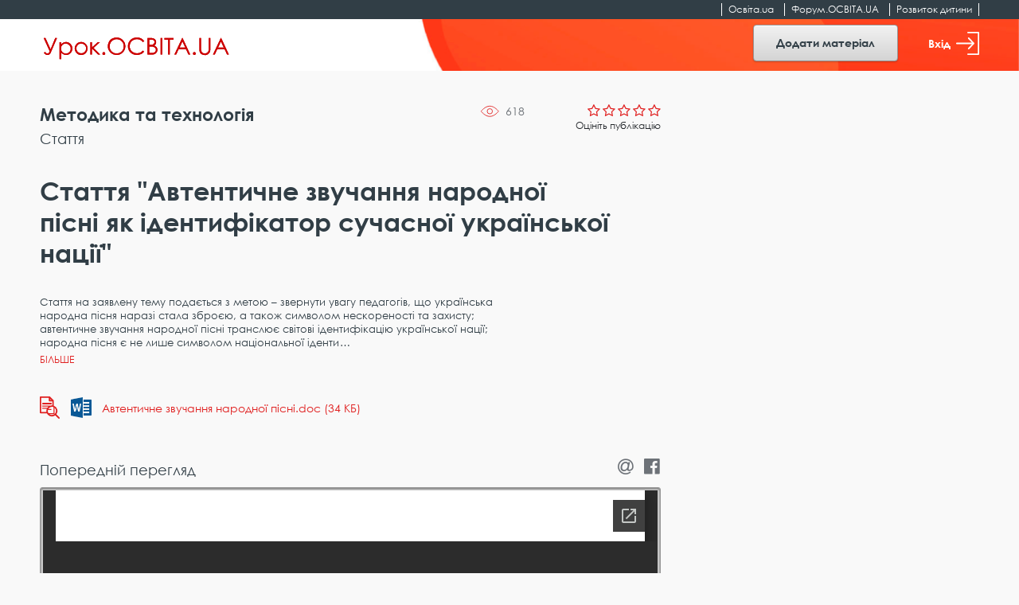

--- FILE ---
content_type: text/html; charset=UTF-8
request_url: https://urok.osvita.ua/materials/edu_technology/avtenticne-zvucanna-narodnoi-pisni-ak-identifikator-sucasnoi-ukrainskoi-nacii/
body_size: 9304
content:

<!DOCTYPE html>
<html class="no-js" lang="uk-UA">
<head>

	<!-- Google Tag Manager -->
	<script>(function(w,d,s,l,i){w[l]=w[l]||[];w[l].push({'gtm.start':
	new Date().getTime(),event:'gtm.js'});var f=d.getElementsByTagName(s)[0],
	j=d.createElement(s),dl=l!='dataLayer'?'&l='+l:'';j.async=true;j.src=
	'https://www.googletagmanager.com/gtm.js?id='+i+dl;f.parentNode.insertBefore(j,f);
	})(window,document,'script','dataLayer','GTM-NMRDRZ2');</script>
	<!-- End Google Tag Manager -->

 
    <meta charset="UTF-8"/>
    <meta name="viewport" content="width=device-width, initial-scale=1, shrink-to-fit=no">
    <title>Стаття &quot;Автентичне звучання народної пісні як ідентифікатор сучасної української нації&quot; 
 - Урок.OСВІТА.UA</title>
    <meta property="og:image" content="https://urok.osvita.ua//storage/web/source/1546/materials/material_soc_net_105695.jpg">
<meta property="og:image:width" content="540">
<meta property="og:image:height" content="282">
<meta name="description" content="">
<meta name="keywords" content="Стаття, &quot;Автентичне, звучання, народної, пісні, як, ідентифікатор, сучасної, української, нації&quot;, 
">
<meta property="og:url" content="https://urok.osvita.ua/materials/edu_technology/avtenticne-zvucanna-narodnoi-pisni-ak-identifikator-sucasnoi-ukrainskoi-nacii/">
<meta property="og:site_name" content="Урок.OСВІТА.UA">
<meta property="og:locale" content="uk_UA">
<meta property="og:type" content="website">
<link href="/assets/2927e51f/css/vendor.css?v=1638961080" rel="stylesheet">
<link href="/assets/2927e51f/css/main.css?v=1638961078" rel="stylesheet">
<link href="/assets/2927e51f/css/lightslider.min.css?v=1638961071" rel="stylesheet">
<script src="/assets/2927e51f/js/modernizr.js?v=1638961098"></script>
<script src="/assets/2927e51f/js/vendor.js?v=1638961099"></script>
<script src="/assets/2927e51f/js/bouncer.polyfills.min.js?v=1638961082"></script>
<script src="/assets/2927e51f/js/main.js?v=1638961098"></script>
<script src="/assets/2927e51f/js/validation.js?v=1638961099"></script>
<script src="/assets/2927e51f/js/jquery-cookie.js?v=1638961082"></script>
<script src="/assets/2927e51f/js/app.js?v=1638961081"></script>
<script src="/assets/2927e51f/js/filters.js?v=1638961082"></script>
<script src="/assets/2927e51f/js/material.js?v=1638961098"></script>    <meta name="csrf-param" content="_csrf">
<meta name="csrf-token" content="PJRfxZnTbJ9wlpoYfOSp5GqkMYyi1NNSKEIWfWto4HR00g6s3rcdzSDEyVUz1fCLHu1u-eWuhCJwJnAWGiq2JQ==">
    
	<link rel="apple-touch-icon" sizes="57x57" href="/icon_57x57_urok.png">
	<link rel="apple-touch-icon" sizes="60x60" href="/icon_60x60_urok.png">
	<link rel="apple-touch-icon" sizes="76x76" href="/icon_76x76_urok.png">
	<link rel="apple-touch-icon" sizes="120x120" href="/icon_120x120_urok.png">
	<link rel="apple-touch-icon" sizes="144x144" href="/icon_144x144_urok.png">
	<link rel="apple-touch-icon" sizes="152x152" href="/icon_152x152_urok.png">
	<link rel="apple-touch-icon" sizes="180x180" href="/icon_180x180_urok.png">
	<link rel="icon" type="image/png" href="/icon_16х16_urok.png" sizes="16x16">
	<link rel="icon" type="image/png" href="/icon_32x32_urok.png" sizes="32x32">
	<link rel="icon" type="image/png" href="/icon_96x96_urok.png" sizes="96x96">
	<link rel="icon" type="image/png" href="/icon_192x192_urok.png" sizes="192x192">

     <script data-ad-client="ca-pub-7936802855264727" async src="https://pagead2.googlesyndication.com/pagead/js/adsbygoogle.js"></script>
 
   
    <script src="https://cdn.admixer.net/scripts3/loader2.js" async
        data-inv="//inv-nets.admixer.net/" 
        data-r="single" 
        data-sender="admixer" 
        data-bundle="desktop"></script>


	<script type='text/javascript'>
	(window.globalAmlAds = window.globalAmlAds || []).push(function() {
	globalAml.defineSlot({z: '4a8efe1b-c43d-4caf-8905-d784e15b66ee', ph: 'admixer_4a8efe1bc43d4caf8905d784e15b66ee_zone_59901_sect_17702_site_13240', i: 'inv-nets', s:'202274da-9111-41bb-bea5-95a25256cfca', sender: 'admixer'});
	globalAml.defineSlot({z: 'e8e70b3a-ea34-4317-8fad-93cd8c2fa945', ph: 'admixer_e8e70b3aea3443178fad93cd8c2fa945_zone_59902_sect_17702_site_13240', i: 'inv-nets', s:'202274da-9111-41bb-bea5-95a25256cfca', sender: 'admixer'});
	globalAml.singleRequest("admixer");});
	</script>


  	<!-- Place favicon.ico in the root directory -->
<meta name="cached-content" content="05_12_2025-04_34_15">  </head>
<body class="">

	<!-- Google Tag Manager (noscript) -->
	<noscript><iframe src="https://www.googletagmanager.com/ns.html?id=GTM-NMRDRZ2"
	height="0" width="0" style="display:none;visibility:hidden"></iframe></noscript>
	<!-- End Google Tag Manager (noscript) -->

		    <!--[if IE]>
    <p class="browserupgrade">You are using an <strong>outdated</strong> browser. Please <a href="http://browsehappy.com/">upgrade your browser</a> to improve your experience.</p>
  <![endif]-->
 

  <header class="h-fixed h-fixed__need-shadow-on-scroll">
      <!--START SITE SWITCHER-->
      <nav class="site-switcher">
        <div class="container">
          <div class="row">
            <div class="col-sm-12">
              <div class="site-switcher_container">
                <ul class="site-switcher_links-list">
                  <li class="site-switcher_item">
                    <a class="site-switcher_link" href="//osvita.ua/" target="_blank" title="Перейти на сайт «Освіта.ua»">Освіта.ua</a>
                  </li>
                  <li class="site-switcher_item">
                    <a class="site-switcher_link" href="//forum.osvita.ua/" target="_blank" title="Перейти на сайт «Форум.ОСВІТА.UA»">Форум.ОСВІТА.UA</a>
                  </li>
                  <li class="site-switcher_item">
                    <a class="site-switcher_link" href="//childdevelop.com.ua/" target="_blank" title="Перейти на сайт «Розвиток дитини»">Розвиток дитини</a>
                  </li>
                </ul>
              </div>
            </div>
            <!-- / .col -->
          </div>
          <!-- / .row -->
        </div>
        <!-- / .container -->
      </nav>
      <!--END SITE SWITCHER-->

      <div class="h-fixed_overlay-panel">
        <div class="container">
          <div class="row">
            <div class="col-sm-12">
              <div class="h-fixed_overlay-panel-content">
                <div class="h-fixed_page-title">
                    <a href="/" title="Перейти на головну сторінку">
                    <img class="h-fixed_logo-img" src="/img/logo.svg" height="29" width="243" alt="">
                  </a>
                </div>

                <div class="h-fixed_buttons">

                  <div class="cc_view cc_add_material_btn" style="display: none;">
                    <a class="btn btn-secondary h-fixed__add-btn" href="/materials/add/">Додати матеріал</a>                  </div>  

                  <div class="render_view">
                                          <a href="#" class="btn btn-secondary h-fixed__add-btn" data-toggle="modal" data-target="#login-modal" title="Увійти">
                        Додати матеріал
                      </a>
                                      </div>


                  <div class="render_view">
                                      <a href="#" class="h-fixed_enter-btn" data-toggle="modal" data-target="#login-modal" title="Увійти">
                      Вхід
                      <svg class="h-fixed_enter-btn-logo" xmlns="http://www.w3.org/2000/svg"
                        xmlns:xlink="http://www.w3.org/1999/xlink" width="29" height="29">
                        <path fill-rule="evenodd" fill="rgb(255, 255, 255)"
                          d="M28.062,-0.000 L14.937,-0.000 C14.420,-0.000 14.000,0.406 14.000,0.906 C14.000,1.406 14.420,1.812 14.937,1.812 L27.125,1.812 L27.125,27.188 L14.937,27.188 C14.420,27.188 14.000,27.593 14.000,28.094 C14.000,28.594 14.420,29.000 14.937,29.000 L28.062,29.000 C28.580,29.000 29.000,28.594 29.000,28.094 L29.000,0.906 C29.000,0.406 28.580,-0.000 28.062,-0.000 Z" />
                        <path fill-rule="evenodd" fill="rgb(255, 255, 255)"
                          d="M15.084,20.385 C14.724,20.755 14.724,21.354 15.084,21.723 C15.444,22.092 16.026,22.092 16.385,21.723 L22.733,15.169 C23.087,14.804 23.091,14.195 22.733,13.831 L16.384,7.277 C16.024,6.907 15.442,6.908 15.083,7.277 C14.723,7.646 14.723,8.245 15.083,8.614 L19.868,13.553 L0.920,13.553 C0.412,13.553 -0.000,13.977 -0.000,14.499 C-0.000,15.022 0.412,15.445 0.920,15.445 L19.868,15.445 L15.084,20.385 Z" />
                      </svg>
                    </a>
                  
                                    </div>

                  <div class="cc_view cc_login" style="display: none;"> 

                  </div>



                </div>

              </div>
            </div>
            <!-- / .col -->
          </div>
          <!-- / .row -->
        </div>
        <!-- / .container -->
      </div>
    </header>
 
<div class="screen">
    <!--START CONTENT-->
    <main class="content" role="main">
         
    
    
    

        
<div class="container">
      <div class="row">

        <div class="col-lg-8">
          <div class="material">
            <div class="material_info">
              <div class="material_views" data-material-id="105695">617</div>
              <div class="material_rating-cell">

                                      
                    <div class="rating rating__rate">
                      <div class="rating_stars">
                        <span class="rating_star"></span>
                        <span class="rating_star"></span>
                        <span class="rating_star"></span>
                        <span class="rating_star"></span>
                        <span class="rating_star"></span>
                      </div>

                      <div class="rating_details">
                        Оцініть публікацію<br>
                                              </div>
                    </div>

                                </div>

              <div class="material_category-wrapper">
                <a href="/edu_technology/" class="material_category">
                  Методика та технологія                </a>
              </div>

                              <div class="material_types">
                                      <a href="/statta/" class="material_type" title="Всі матеріали за темою Стаття">
                      Стаття                    </a>
                                  </div>
              
               
              
              
            
 
              <div class="cc_view cc_material_edit" data-uuid="369d38cd-3313-11ec-8e28-0c9d92107ac0" data-edit_url='/materials/edit/avtenticne-zvucanna-narodnoi-pisni-ak-identifikator-sucasnoi-ukrainskoi-nacii/' style="display: none;"> 
              </div>

              <div class="render_view">
                            </div>

              
            </div>

            <h1 class="material_header">
              Стаття &quot;Автентичне звучання народної пісні як ідентифікатор сучасної української нації&quot; 
            </h1>

            <div class="material_annotation">
              <p>
              </p>

                                <span class="material_annotation-preview">
                  Стаття на заявлену тему подається з метою – звернути увагу педагогів, що українська народна пісня  наразі стала зброєю, а також символом нескореності та захисту; автентичне звучання народної пісні транслює світові ідентифікацію української нації;  народна пісня є не лише символом національної іденти                </span>
                <span class="material_annotation-hidden">
                  чності та громадянської позиції, а й інструментом боротьби з ворогом, оскільки боронити свою країну від агресора можна не лише зброєю, а й словом.                 </span>
                
            </div>
            <button class="material_show-all-annotation-btn"></button>

            <div class="material_file">
                <svg xmlns="http://www.w3.org/2000/svg" viewBox="0 0 25 28" style="display: none;">
                  <defs></defs>
                  <symbol id="show-preview-icon">
                    <g>
                      <path id="Shape" d="M24.73,26.45l-4-4a7,7,0,0,0-3.12-10.78V5.36a.91.91,0,0,0-.27-.64L12.9.27A1,1,0,0,0,12.25,0H.91A.91.91,0,0,0,0,.91V20.29a.91.91,0,0,0,.91.91h8a6.8,6.8,0,0,0,1.36,1.92,6.94,6.94,0,0,0,9.15.6l4,4a.9.9,0,0,0,.64.27.91.91,0,0,0,.64-1.55ZM13.16,3.11,14.5,4.45H13.16V3.11ZM1.82,19.38V1.82h9.52V5.36a.91.91,0,0,0,.91.91h3.54v5a5.63,5.63,0,0,0-.58,0,7,7,0,0,0-1.45.15H3.39a.61.61,0,0,0,0,1.22h7.68a8.13,8.13,0,0,0-.78.67,6.76,6.76,0,0,0-.84,1H3.39a.61.61,0,0,0,0,1.21h5.4a7,7,0,0,0-.43,3.87Zm8.43-2.5h3.89a.61.61,0,0,0,.6-.61.6.6,0,0,0-.6-.61h-3.4a5.17,5.17,0,0,1,4.47-2.61,5,5,0,0,1,2.06.44v7.45h-6.4A5.11,5.11,0,0,1,10.25,16.88Zm1.68,5.28h5.95a.61.61,0,0,0,.61-.61V14.24l.35.32a5.14,5.14,0,0,1,0,7.27,5.07,5.07,0,0,1-3.63,1.51A5.13,5.13,0,0,1,11.93,22.16Z" />
                      <path id="Path" d="M3.6,10H14.4c.33,0,.6-.45.6-1s-.27-1-.6-1H3.6C3.27,8,3,8.45,3,9S3.27,10,3.6,10Z" />
                    </g>
                  </symbol>
                </svg>


                                  <ul class="file-list">
                                                <li class="file-list_item">
                            <button class="file-list_show-preview-btn  active  " title="Дивитись у вікні попереднього перегляду" data-url="https://urok.osvita.ua//storage/web/source/1546/materials/1/9ReLM0tI_kLaIOV8Izr9tXAUL6fEeb0r.doc">
                              <svg width="25" height="28">
                                <use xlink:href="#show-preview-icon" />
                              </svg>
                            </button>

                            <a href="/materials/edu_technology/avtenticne-zvucanna-narodnoi-pisni-ak-identifikator-sucasnoi-ukrainskoi-nacii/attachment-download/36346/" class="file-list_download-link" 1download title="Завантажити файл">
                              <div class="file-list_file-icon file-list_file-icon__doc-icon"></div>
                              <div class="file-list_file-name">
                                Автентичне звучання народної пісні.doc                                (34 КБ)
                              </div>
                            </a>
                          </li>
                                        </ul>
                
            </div>


                            <div class="material_before-preview">
                  <div class="material_preview-label">
                    Попередній перегляд
                  </div>

                  <div class="material_share">
                    <div class="share">
                      <a href="//api.addthis.com/oexchange/0.8/forward/email/offer?url=https://urok.osvita.ua/materials/edu_technology/avtenticne-zvucanna-narodnoi-pisni-ak-identifikator-sucasnoi-ukrainskoi-nacii/" class="share_link" title=""><span class="share_icon icon icon-at"></span></a>
                      <a href="//api.addthis.com/oexchange/0.8/forward/facebook/offer?url=https://urok.osvita.ua/materials/edu_technology/avtenticne-zvucanna-narodnoi-pisni-ak-identifikator-sucasnoi-ukrainskoi-nacii/" class="share_link" title=""><span class="share_icon icon icon-facebook-official"></span></a>
                    </div>
                  </div>
                </div>

                <div class="material_preview">
                  <iframe
                    src="//docs.google.com/viewer?url=https://urok.osvita.ua//storage/web/source/1546/materials/1/9ReLM0tI_kLaIOV8Izr9tXAUL6fEeb0r.doc&embedded=true"
                    referrerpolicy="origin">
                  </iframe>
                  <div class="material_preview-preloader">
                    <div class="loader">
                      <div class="loader_container">
                        <p class='loader_title'>Триває завантаження</p>
                      </div>
                    </div>
                  </div>
                </div>
            
            <div class="material_footer">

              <div class="material_footer-top">
                <div class="material_authors-list">

                  <div class="material_author">

                      <div class="material_author-avatar">
                                              </div>

                    <div class="material_author-name">
                      Григор'єва Галина Борисівна                    </div>

                    <div class="material_author-position">
                       Учитель української мови та літератури                    </div>

                  </div>
                  
                 

                </div>
                
                    <div class="render_view material_upload-cert-btn-wp">
                      <button class="btn btn__warning material_file-upload-btn" disabled="">
                        Завантажити сертифікат
                      </button>
                      <div class="material_cert-upload-blocked">
                        Завантаження сертифіката доступно тільки для автора
                      </div>
                    </div>

                  
                <div class="cc_view cc_material_cert material_upload-cert-btn-wp" data-uuid="369d38cd-3313-11ec-8e28-0c9d92107ac0" data-down_url='/materials/edu_technology/avtenticne-zvucanna-narodnoi-pisni-ak-identifikator-sucasnoi-ukrainskoi-nacii/cert-download/16202/' style="display: none;"> </div>

                 

                
              </div>

              <div class="material_creation-date">18 лип. 2023 р.</div>

              <div class="material_copyrights">
                Категорично заборонено використовувати цей матеріал на інших інтернет-порталах і в засобах масової
                інформації, а також поширювати, перекладати або копіювати будь-яким способом без письмового дозволу
                освітнього порталу Освіта.ua.
              </div>
            </div>

          </div>
        </div>

        <div class="d-none d-lg-block col-lg-4">
          <!--START SIDEBAR -->
          <aside class="sidebar">

            <div class="sidebar_slot">
  <div class="baner300x600">
      <div id='admixer_d9ae2eb1fcf74550a1da19e7b99bfeab_zone_59905_sect_17702_site_13240'></div><script type='text/javascript' src='https://prebid-inv-eu.admixer.net/prebid-loader2.aspx?adguid=4d62da11-4e0a-4465-86f1-ffc4e345141f'></script>
  </div>
</div>
          </aside>
          <!--END SIDEBAR -->
          <!--END SIDEBAR -->
        </div>

      </div>
</div>

 

 <script type="text/javascript">
   
   $('.rating_stars .rating_star').on('click',function(){
    
    var index = $('.rating_stars .rating_star').index(this);  

    console.log(index);

       $.ajax({
          url: '/materials/setvote/avtenticne-zvucanna-narodnoi-pisni-ak-identifikator-sucasnoi-ukrainskoi-nacii/',
          data:{rating:(index+1),  _csrf: 'PJRfxZnTbJ9wlpoYfOSp5GqkMYyi1NNSKEIWfWto4HR00g6s3rcdzSDEyVUz1fCLHu1u-eWuhCJwJnAWGiq2JQ==' },
          type: "POST",
          success: function(result){
              if( result){

                $('.material_rating-cell').html(result);
                 
              } 
          }
      })

    return false;

   })

  const $materialViews = $('.material_views');
  const materialID = $materialViews.attr('data-material-id');
  const storedData = localStorage.getItem(`material-${materialID}-is-viewed`);
  if ( storedData === null) {
    localStorage.setItem(`material-${materialID}-is-viewed`, true)
  }
  const serverViews = parseInt($materialViews.html(), 10);
  $materialViews.html(serverViews + 1);
 </script>

     
 
    </main>

    <!--START FOOTER -->
      
<footer class="footer">
  <div class="container">

    <div class="row">
      <div class="col-md-4">
        <div class="footer_copyrights">
          <p>
            Всі права на розміщені матеріали належать авторам.
            Копіювання, тиражування або розповсюдження інформації сайту «Урок.ОСВІТА.UA» на будь-яких носіях
            інформації
            та в будь-якому вигляді заборонено
          </p>

          <p>
            © 2025 Освіта.ua<br>
            © 2025 Відкритий урок: розробки, технології, досвід
          </p>

        </div>
      </div>

      <div class="col-md-2 footer_narrow-col">
        <div class="footer_col">
          <div class="footer_col-t">
            Контакти:
          </div>
          <p>

            <a href="tel:+380442002838" class="footer_link" title="">(044) 200-28-38</a><br>
            <a href="mailto:urok@osvita.ua" class="footer_link" title="">urok@osvita.ua</a><br>
          </p>

          <p>
            <a href="//www.facebook.com/osvita.ua" class="footer_link" target="_blank" title="">Освіта.ua на Facebook</a><br>
            <a href="//www.facebook.com/open.urok" class="footer_link" target="_blank" title="">Урок.ОСВІТА.UA на Facebook</a><br>

          </p>
        </div>
      </div>

      <div class="col-md-2 footer_narrow-col">
        <div class="footer_col">
          <div class="footer_col-t">
            Наші проєкти:
          </div>

          <a href="//osvita.ua/" class="footer_link" target="_blank" title="">Освіта.ua</a><br>
          <a href="//forum.osvita.ua/" class="footer_link" target="_blank" title="">Форум.ОСВІТА.UA</a><br>
          <a href="//childdevelop.com.ua/" class="footer_link" target="_blank" title="">Розвиток дитини</a><br>
          <a href="//zno.osvita.ua/" class="footer_link" target="_blank" title="">ЗНО-ОНЛАЙН</a><br>
          <a href="//vstup.osvita.ua/" class="footer_link" target="_blank" title="">Вступ.ОСВІТА.UA</a><br>
        </div>

      </div>

      <div class="col-md-4">
        <div class="footer_col">
          <div class="footer_big-link-wp">
            <a href="/pages/publishing-terms/" class="footer_big-link"  title="">
              Умови розміщення матеріалів
            </a>
          </div>

          <div class="footer_big-link-wp">
            <a href="/pages/privacy-policy/" class="footer_big-link"  title="">
              Політика конфіденційності
            </a>
          </div>

          <div class="footer_big-link-wp">
            <a href="/pages/terms-of-use/" class="footer_big-link" title="">
              Умови використання
            </a>
          </div>

          <div class="footer_big-link-wp">
            <a href="/pages/about/" class="footer_big-link" title="">
              Про проєкт
            </a>
          </div>
        </div>

      </div>
    </div>
  </div>

</footer>    <!--END FOOTER -->
</div>


  <!--START LOGIN MODAL-->
  <div class="modal login-modal" id="login-modal" tabindex="-1" role="dialog" aria-labelledby="loginModalLabel"
    aria-hidden="true">
    <div class="modal-dialog" role="document">

      <div class="modal-content" id="login-content">
        <div class="modal-header">
          <div class="modal-title" id="loginModalLabel">Вхід</div>
          <button type="button" class="close" data-dismiss="modal" aria-label="Close">
            <span aria-hidden="true">&times;</span>
          </button>
        </div>
        <div class="modal-body">
          <form id="login-form" class="login-modal_form form_need-validate1" action="/user/sign-in/login/" method="post">
<input type="hidden" name="_csrf" value="PJRfxZnTbJ9wlpoYfOSp5GqkMYyi1NNSKEIWfWto4HR00g6s3rcdzSDEyVUz1fCLHu1u-eWuhCJwJnAWGiq2JQ==">            
                           <div class="form-group field-email required">
<input type="email" id="email" class="form-control form-control__has-floating-label" name="LoginForm[identity]" aria-required="true"><label for="email">E-mail</label><div class="error"></div>
</div>
            <!--   <input class="form-control form-control__has-floating-label" type="password" id="password" required value=""> -->
              <div class="form-group field-password required">
<input type="password" id="password" class="form-control form-control__has-floating-label" name="LoginForm[password]" aria-required="true"><label for="password">Пароль</label><div class="error"></div>
</div>
            <div class="form_feedback hide">
              Невірно введений логін або пароль
            </div>
            <button type="submit" class="btn btn__warning login-modal_submit-btn" name="login-button">Увійти</button>
          </form>
          <a href="#" class="login-modal_remind-password-link"
          data-toggle="modal" data-target="#remind-password-modal" data-dismiss="modal" title="">Нагадати пароль!</a>
        </div>
        <div class="modal-footer">
          <div class="login-modal_text">
            Не маєте облікового запису? Зареєструйтесь зараз
          </div>
          <div class="login-modal_btn-wp">
            <button class="btn btn__warning login-modal_submit-btn" id="show-register-content-btn">Зареєструватись</button>
          </div>
        </div>
      </div>



      <!-- REG HERE -->



      <div class="modal-content collapse" id="register-content" data-parent="#login-modal">
        <div class="modal-header">
          <div class="modal-title" id="registerModalLabel">Реєстрація</div>
          <button type="button" class="close" data-dismiss="modal" aria-label="Close">
            <span aria-hidden="true">&times;</span>
          </button>
        </div>
        <div class="modal-body">
          <form id="signup-form" class="login-modal_form " action="/user/sign-in/signup/" method="post">
<input type="hidden" name="_csrf" value="PJRfxZnTbJ9wlpoYfOSp5GqkMYyi1NNSKEIWfWto4HR00g6s3rcdzSDEyVUz1fCLHu1u-eWuhCJwJnAWGiq2JQ==">            

              <div class="form-group field-register-email required">
<input type="email" id="register-email" class="form-control form-control__has-floating-label" name="SignupForm[email]" aria-required="true"><label for="register-email">E-mail</label><div class="error"></div>
</div>
              <div class="form-group field-register-password required">
<input type="password" id="register-password" class="form-control form-control__has-floating-label" name="SignupForm[password]" aria-required="true"><label for="register-password">Пароль</label><div class="error"></div>
</div>              
              <div class="form-group field-register-password_confirm required">
<input type="password" id="register-password_confirm" class="form-control form-control__has-floating-label" name="SignupForm[password_confirm]" aria-required="true"><label for="register-password_confirm">Повторіть пароль</label><div class="error"></div>
</div>              
              

            
            <div class="login-modal_register-btn-wp">
              <button type="submit" class="btn btn__warning login-modal_submit-btn" name="signup-button">Зареєструватись</button>            </div>
            <div class="login-modal_text">
              Реєструючись ви погоджуєтесь з
              <a href="/page/privacy-policy/"  target="_blank" title="">політикою конфіденційності</a> та
              <a href="/page/terms-of-use/" target="_blank"  title="">умовами використання</a>.
            </div>
          </form>
        </div>
        <div class="modal-footer">
          <div class="login-modal_text">
            Вже маєте обліковий запис
          </div>
          <div class="login-modal_btn-wp">
            <button class="btn btn__warning login-modal_submit-btn" id="show-login-content-btn">Увійти</button>
          </div>
        </div>
      </div>
    </div>
  </div>
  <!--END LOGIN MODAL-->

  <!--START REMIND PASSWORD MODAL-->
  <div class="modal remind-modal" id="remind-password-modal" tabindex="-1" role="dialog" aria-labelledby="remindModalLabel"
    aria-hidden="true">
    <div class="modal-dialog" role="document">
      <div class="modal-content" id="remind-content">
        <div class="modal-header">
          <div class="modal-title" id="remindModalLabel">
            Вкажіть е-mail, на який буде надісланий пароль!
          </div>
          <button type="button" class="close" data-dismiss="modal" aria-label="Close">
            <span aria-hidden="true">&times;</span>
          </button>
        </div>
        <div class="modal-body">
          <form id="password-reset" action="/user/sign-in/request-password-reset/" method="post">
<input type="hidden" name="_csrf" value="PJRfxZnTbJ9wlpoYfOSp5GqkMYyi1NNSKEIWfWto4HR00g6s3rcdzSDEyVUz1fCLHu1u-eWuhCJwJnAWGiq2JQ==">
            <div class="form-group field-remind-emai required">
<input type="email" id="remind-emai" class="form-control form-control__has-floating-label" name="PasswordResetRequestForm[email]" aria-required="true"><label for="remind-emai">E-mail</label><div class="error"></div>
</div>
            <div class="remind-modal_text">
              На цю e-mail адресу буде надіслано інструкцію про відновлення доступу.
            </div>
            <div class="remind-modal_send-btn-wp">
              <button type="submit" class="btn btn__warning login-modal_submit-btn" name="reset-pass-button">Надіслати</button>            </div>
          </form>        </div>
        <div class="modal-footer">
          <div class="login-modal_text">
              Вже згадали пароль?
          </div>
          <div class="login-modal_btn-wp">
            <button class="btn btn__warning login-modal_submit-btn"
              data-toggle="modal" data-target="#login-modal" data-dismiss="modal">
              Увійти
            </button>
          </div>
        </div>
      </div>
    </div>
  </div>
  <!--END REMIND PASSWORD MODAL-->



<!-- Тег - Desktop Rich-Media (Catfish) -->

<div id='admixer_4a8efe1bc43d4caf8905d784e15b66ee_zone_59901_sect_17702_site_13240' data-sender='admixer'></div>
<script type='text/javascript'>
    (window.globalAmlAds = window.globalAmlAds || []).push(function() {
globalAml.display('admixer_4a8efe1bc43d4caf8905d784e15b66ee_zone_59901_sect_17702_site_13240');
});
</script>

<!-- Тег - Mobile Rich-Media (Catfish) -->

<div id='admixer_e8e70b3aea3443178fad93cd8c2fa945_zone_59902_sect_17702_site_13240' data-sender='admixer'></div>
<script type='text/javascript'>
    (window.globalAmlAds = window.globalAmlAds || []).push(function() {
globalAml.display('admixer_e8e70b3aea3443178fad93cd8c2fa945_zone_59902_sect_17702_site_13240');
});
</script>

	<script src="https://code.jquery.com/jquery-2.2.4.min.js"></script>
<script src="/assets/11320c83/yii.js?v=1612215649"></script>
<script src="/assets/11320c83/yii.validation.js?v=1612215650"></script>
<script src="/assets/11320c83/yii.activeForm.js?v=1612215649"></script>
<script src="/assets/11320c83/yii.captcha.js?v=1612215649"></script>
<script>jQuery(function ($) {
jQuery('#login-form').yiiActiveForm([{"id":"loginform-identity","name":"identity","container":".field-email","input":"#email","error":".error","enableAjaxValidation":true,"validate":function (attribute, value, messages, deferred, $form) {yii.validation.required(value, messages, {"message":"Необхідно заповнити \"E-mail\"."});}},{"id":"loginform-password","name":"password","container":".field-password","input":"#password","error":".error","enableAjaxValidation":true,"validate":function (attribute, value, messages, deferred, $form) {yii.validation.required(value, messages, {"message":"Необхідно заповнити \"Пароль\"."});}}], {"errorSummary":".alert.alert-danger","errorCssClass":"is-invalid","successCssClass":"is-valid","validationStateOn":"input"});
jQuery('#signupform-captcha-image').yiiCaptcha({"refreshUrl":"\/user\/sign-in\/captcha\/?refresh=1","hashKey":"yiiCaptcha\/user\/sign-in\/captcha"});
jQuery('#signup-form').yiiActiveForm([{"id":"signupform-email","name":"email","container":".field-register-email","input":"#register-email","error":".error","enableAjaxValidation":true,"validate":function (attribute, value, messages, deferred, $form) {yii.validation.required(value, messages, {"message":"Необхідно заповнити \"E-mail\"."});value = yii.validation.trim($form, attribute, [], value);yii.validation.email(value, messages, {"pattern":/^[a-zA-Z0-9!#$%&'*+\/=?^_`{|}~-]+(?:\.[a-zA-Z0-9!#$%&'*+\/=?^_`{|}~-]+)*@(?:[a-zA-Z0-9](?:[a-zA-Z0-9-]*[a-zA-Z0-9])?\.)+[a-zA-Z0-9](?:[a-zA-Z0-9-]*[a-zA-Z0-9])?$/,"fullPattern":/^[^@]*<[a-zA-Z0-9!#$%&'*+\/=?^_`{|}~-]+(?:\.[a-zA-Z0-9!#$%&'*+\/=?^_`{|}~-]+)*@(?:[a-zA-Z0-9](?:[a-zA-Z0-9-]*[a-zA-Z0-9])?\.)+[a-zA-Z0-9](?:[a-zA-Z0-9-]*[a-zA-Z0-9])?>$/,"allowName":false,"message":"Значення \u0022E-mail\u0022 не є правильною email адресою.","enableIDN":false,"skipOnEmpty":1});}},{"id":"signupform-password","name":"password","container":".field-register-password","input":"#register-password","error":".error","enableAjaxValidation":true,"validate":function (attribute, value, messages, deferred, $form) {yii.validation.required(value, messages, {"message":"Необхідно заповнити \"Пароль\"."});yii.validation.string(value, messages, {"message":"Значення \"Пароль\" має бути текстовим рядком.","min":6,"tooShort":"Значення \"Пароль\" повинно містити мінімум 6 символів.","skipOnEmpty":1});}},{"id":"signupform-password_confirm","name":"password_confirm","container":".field-register-password_confirm","input":"#register-password_confirm","error":".error","enableAjaxValidation":true,"validate":function (attribute, value, messages, deferred, $form) {yii.validation.required(value, messages, {"message":"Необхідно заповнити \"Підтвердіть Пароль\"."});yii.validation.compare(value, messages, {"operator":"==","type":"string","compareAttribute":"signupform-password","compareAttributeName":"SignupForm[password]","message":"Значення \"Підтвердіть Пароль\" повинно бути рівним \"Пароль\"."}, $form);}}], {"errorSummary":".alert.alert-danger","errorCssClass":"is-invalid","successCssClass":"is-valid","validationStateOn":"input"});
jQuery('#password-reset').yiiActiveForm([{"id":"passwordresetrequestform-email","name":"email","container":".field-remind-emai","input":"#remind-emai","error":".error","enableAjaxValidation":true,"validate":function (attribute, value, messages, deferred, $form) {value = yii.validation.trim($form, attribute, [], value);yii.validation.required(value, messages, {"message":"Необхідно заповнити \"E-mail\"."});yii.validation.email(value, messages, {"pattern":/^[a-zA-Z0-9!#$%&'*+\/=?^_`{|}~-]+(?:\.[a-zA-Z0-9!#$%&'*+\/=?^_`{|}~-]+)*@(?:[a-zA-Z0-9](?:[a-zA-Z0-9-]*[a-zA-Z0-9])?\.)+[a-zA-Z0-9](?:[a-zA-Z0-9-]*[a-zA-Z0-9])?$/,"fullPattern":/^[^@]*<[a-zA-Z0-9!#$%&'*+\/=?^_`{|}~-]+(?:\.[a-zA-Z0-9!#$%&'*+\/=?^_`{|}~-]+)*@(?:[a-zA-Z0-9](?:[a-zA-Z0-9-]*[a-zA-Z0-9])?\.)+[a-zA-Z0-9](?:[a-zA-Z0-9-]*[a-zA-Z0-9])?>$/,"allowName":false,"message":"Значення \u0022E-mail\u0022 не є правильною email адресою.","enableIDN":false,"skipOnEmpty":1});}}], {"errorSummary":".alert.alert-danger","errorCssClass":"is-invalid","successCssClass":"is-valid","validationStateOn":"input"});
 
    var j$ = jQuery.noConflict(); 
    $('.login-modal_form input').on('input', function(e) {
      $('.login-modal_form .form_feedback').addClass('hide');
    });
});</script></body>
</html>



--- FILE ---
content_type: text/html; charset=utf-8
request_url: https://docs.google.com/viewer?url=https://urok.osvita.ua//storage/web/source/1546/materials/1/9ReLM0tI_kLaIOV8Izr9tXAUL6fEeb0r.doc&embedded=true
body_size: 2399
content:
<!DOCTYPE html><html lang="en" dir="ltr"><head><title>9ReLM0tI_kLaIOV8Izr9tXAUL6fEeb0r.doc</title><link rel="stylesheet" type="text/css" href="//www.gstatic.com/_/apps-viewer/_/ss/k=apps-viewer.standalone.a19uUV4v8Lc.L.W.O/am=AAQD/d=0/rs=AC2dHMKIcHC-ZI7sbGRsdy-Tqv76hgg_tw" nonce="qpGnvfmFzm_ITTnD4BCGTQ"/></head><body><div class="ndfHFb-c4YZDc ndfHFb-c4YZDc-AHmuwe-Hr88gd-OWB6Me dif24c vhoiae LgGVmb bvmRsc ndfHFb-c4YZDc-TSZdd ndfHFb-c4YZDc-TJEFFc ndfHFb-c4YZDc-vyDMJf-aZ2wEe ndfHFb-c4YZDc-i5oIFb ndfHFb-c4YZDc-uoC0bf ndfHFb-c4YZDc-e1YmVc" aria-label="Showing viewer."><div class="ndfHFb-c4YZDc-zTETae"></div><div class="ndfHFb-c4YZDc-JNEHMb"></div><div class="ndfHFb-c4YZDc-K9a4Re"><div class="ndfHFb-c4YZDc-E7ORLb-LgbsSe ndfHFb-c4YZDc-LgbsSe-OWB6Me" aria-label="Previous"><div class="ndfHFb-c4YZDc-DH6Rkf-AHe6Kc"><div class="ndfHFb-c4YZDc-Bz112c ndfHFb-c4YZDc-DH6Rkf-Bz112c"></div></div></div><div class="ndfHFb-c4YZDc-tJiF1e-LgbsSe ndfHFb-c4YZDc-LgbsSe-OWB6Me" aria-label="Next"><div class="ndfHFb-c4YZDc-DH6Rkf-AHe6Kc"><div class="ndfHFb-c4YZDc-Bz112c ndfHFb-c4YZDc-DH6Rkf-Bz112c"></div></div></div><div class="ndfHFb-c4YZDc-q77wGc"></div><div class="ndfHFb-c4YZDc-K9a4Re-nKQ6qf ndfHFb-c4YZDc-TvD9Pc-qnnXGd" role="main"><div class="ndfHFb-c4YZDc-EglORb-ge6pde ndfHFb-c4YZDc-K9a4Re-ge6pde-Ne3sFf" role="status" tabindex="-1" aria-label="Loading"><div class="ndfHFb-c4YZDc-EglORb-ge6pde-RJLb9c ndfHFb-c4YZDc-AHmuwe-wcotoc-zTETae"><div class="ndfHFb-aZ2wEe" dir="ltr"><div class="ndfHFb-vyDMJf-aZ2wEe auswjd"><div class="aZ2wEe-pbTTYe aZ2wEe-v3pZbf"><div class="aZ2wEe-LkdAo-e9ayKc aZ2wEe-LK5yu"><div class="aZ2wEe-LkdAo aZ2wEe-hj4D6d"></div></div><div class="aZ2wEe-pehrl-TpMipd"><div class="aZ2wEe-LkdAo aZ2wEe-hj4D6d"></div></div><div class="aZ2wEe-LkdAo-e9ayKc aZ2wEe-qwU8Me"><div class="aZ2wEe-LkdAo aZ2wEe-hj4D6d"></div></div></div><div class="aZ2wEe-pbTTYe aZ2wEe-oq6NAc"><div class="aZ2wEe-LkdAo-e9ayKc aZ2wEe-LK5yu"><div class="aZ2wEe-LkdAo aZ2wEe-hj4D6d"></div></div><div class="aZ2wEe-pehrl-TpMipd"><div class="aZ2wEe-LkdAo aZ2wEe-hj4D6d"></div></div><div class="aZ2wEe-LkdAo-e9ayKc aZ2wEe-qwU8Me"><div class="aZ2wEe-LkdAo aZ2wEe-hj4D6d"></div></div></div><div class="aZ2wEe-pbTTYe aZ2wEe-gS7Ybc"><div class="aZ2wEe-LkdAo-e9ayKc aZ2wEe-LK5yu"><div class="aZ2wEe-LkdAo aZ2wEe-hj4D6d"></div></div><div class="aZ2wEe-pehrl-TpMipd"><div class="aZ2wEe-LkdAo aZ2wEe-hj4D6d"></div></div><div class="aZ2wEe-LkdAo-e9ayKc aZ2wEe-qwU8Me"><div class="aZ2wEe-LkdAo aZ2wEe-hj4D6d"></div></div></div><div class="aZ2wEe-pbTTYe aZ2wEe-nllRtd"><div class="aZ2wEe-LkdAo-e9ayKc aZ2wEe-LK5yu"><div class="aZ2wEe-LkdAo aZ2wEe-hj4D6d"></div></div><div class="aZ2wEe-pehrl-TpMipd"><div class="aZ2wEe-LkdAo aZ2wEe-hj4D6d"></div></div><div class="aZ2wEe-LkdAo-e9ayKc aZ2wEe-qwU8Me"><div class="aZ2wEe-LkdAo aZ2wEe-hj4D6d"></div></div></div></div></div></div><span class="ndfHFb-c4YZDc-EglORb-ge6pde-fmcmS ndfHFb-c4YZDc-AHmuwe-wcotoc-zTETae" aria-hidden="true">Loading&hellip;</span></div><div class="ndfHFb-c4YZDc-ujibv-nUpftc"><img class="ndfHFb-c4YZDc-ujibv-JUCs7e" src="/viewerng/thumb?ds=[base64]%3D%3D&amp;ck=lantern&amp;dsmi=unknown&amp;authuser&amp;w=800&amp;webp=true&amp;r=gp&amp;p=proj"/></div></div></div></div><script nonce="bh4vbn1knprSpyEjWpvqrw">/*

 Copyright The Closure Library Authors.
 SPDX-License-Identifier: Apache-2.0
*/
function c(a,e,f){a._preloadFailed||a.complete&&a.naturalWidth===void 0?f():a.complete&&a.naturalWidth?e():(a.addEventListener("load",function(){e()},!1),a.addEventListener("error",function(){f()},!1))}
for(var d=function(a,e,f){function k(){b.style.display="none"}var g=document.body.getElementsByClassName(a)[0],b;g&&(b=g.getElementsByClassName(f)[0])&&(b._preloadStartTime=Date.now(),b.onerror=function(){this._preloadFailed=!0},c(b,function(){b.naturalWidth<800?k():(b._preloadEndTime||(b._preloadEndTime=Date.now()),e&&(g.getElementsByClassName(e)[0].style.display="none"))},k))},h=["_initStaticViewer"],l=this||self,m;h.length&&(m=h.shift());)h.length||d===void 0?l=l[m]&&l[m]!==Object.prototype[m]?
l[m]:l[m]={}:l[m]=d;
</script><script nonce="bh4vbn1knprSpyEjWpvqrw">_initStaticViewer('ndfHFb-c4YZDc-K9a4Re-nKQ6qf','ndfHFb-c4YZDc-EglORb-ge6pde','ndfHFb-c4YZDc-ujibv-JUCs7e')</script><script type="text/javascript" charset="UTF-8" src="//www.gstatic.com/_/apps-viewer/_/js/k=apps-viewer.standalone.en_US.xhJaMLJfaPI.O/am=AAQD/d=1/rs=AC2dHMJb5Ica8JbfhCGPoCqHXcqkaOmeNA/m=main" nonce="bh4vbn1knprSpyEjWpvqrw"></script><script type="text/javascript" src="https://apis.google.com/js/client.js" nonce="bh4vbn1knprSpyEjWpvqrw"></script><script type="text/javascript" nonce="bh4vbn1knprSpyEjWpvqrw">_init([["0",null,null,null,null,2,null,null,null,null,0,[1],null,null,null,"https://drive.google.com",null,null,null,null,null,null,null,null,null,null,null,null,null,null,null,null,[[],12,1,1],null,null,null,null,[null,null,null,null,"https://accounts.google.com/ServiceLogin?passive\u003d1209600\u0026continue\u003dhttps://docs.google.com/viewer?url%3Dhttps://urok.osvita.ua//storage/web/source/1546/materials/1/9ReLM0tI_kLaIOV8Izr9tXAUL6fEeb0r.doc%26embedded%3Dtrue\u0026hl\u003den-US\u0026followup\u003dhttps://docs.google.com/viewer?url%3Dhttps://urok.osvita.ua//storage/web/source/1546/materials/1/9ReLM0tI_kLaIOV8Izr9tXAUL6fEeb0r.doc%26embedded%3Dtrue",null,null,null,0],null,null,null,null,null,null,null,null,null,null,null,null,null,null,null,0,null,null,null,null,null,null,null,null,null,null,null,null,null,null,null,null,null,null,null,null,null,null,null,null,null,null,null,null,null,null,null,null,null,null,null,null,null,null,null,null,null,null,null,null,null,null,null,null,null,null,null,null,null,null,null,null,null,null,null,null,null,null,null,null,null,null,null,null,null,null,null,null,null,null,null,null,null,null,null,null,null,null,null,null,null,null,null,null,1],[null,"9ReLM0tI_kLaIOV8Izr9tXAUL6fEeb0r.doc","/viewerng/thumb?ds\[base64]%3D%3D\u0026ck\u003dlantern\u0026dsmi\u003dunknown\u0026authuser\u0026w\u003d800\u0026webp\u003dtrue\u0026r\u003dgp\u0026p\u003dproj",null,null,null,null,null,null,"/viewerng/upload?ds\[base64]%3D%3D\u0026ck\u003dlantern\u0026dsmi\u003dunknown\u0026authuser\u0026p\u003dproj\u0026r\u003dgp",null,"application/msword",null,null,1,null,"/viewerng/viewer?url\u003dhttps://urok.osvita.ua//storage/web/source/1546/materials/1/9ReLM0tI_kLaIOV8Izr9tXAUL6fEeb0r.doc",null,"https://urok.osvita.ua//storage/web/source/1546/materials/1/9ReLM0tI_kLaIOV8Izr9tXAUL6fEeb0r.doc",null,null,0,null,null,null,null,null,"/viewerng/standalone/refresh?url\u003dhttps://urok.osvita.ua//storage/web/source/1546/materials/1/9ReLM0tI_kLaIOV8Izr9tXAUL6fEeb0r.doc\u0026embedded\u003dtrue",[null,null,"meta?id\u003dACFrOgCXya82tKxx0fHMViuX-icFwpJuj6v3KZQVRqvVxpQf0yqV0QZSBRtt5OQTyFE9KAmgYC7avKXbaLtbK5QWSKIJVo_sX3E7wX1zSZ_0CHt88u_d9SHO_eSvSV2yPc1b0f9MXhEn9KcD9AKI","gpaper?id\u003dACFrOgCXya82tKxx0fHMViuX-icFwpJuj6v3KZQVRqvVxpQf0yqV0QZSBRtt5OQTyFE9KAmgYC7avKXbaLtbK5QWSKIJVo_sX3E7wX1zSZ_0CHt88u_d9SHO_eSvSV2yPc1b0f9MXhEn9KcD9AKI","press?id\u003dACFrOgCXya82tKxx0fHMViuX-icFwpJuj6v3KZQVRqvVxpQf0yqV0QZSBRtt5OQTyFE9KAmgYC7avKXbaLtbK5QWSKIJVo_sX3E7wX1zSZ_0CHt88u_d9SHO_eSvSV2yPc1b0f9MXhEn9KcD9AKI","status?id\u003dACFrOgCXya82tKxx0fHMViuX-icFwpJuj6v3KZQVRqvVxpQf0yqV0QZSBRtt5OQTyFE9KAmgYC7avKXbaLtbK5QWSKIJVo_sX3E7wX1zSZ_0CHt88u_d9SHO_eSvSV2yPc1b0f9MXhEn9KcD9AKI","https://doc-04-bk-apps-viewer.googleusercontent.com/viewer/secure/pdf/3nb9bdfcv3e2h2k1cmql0ee9cvc5lole/7229t25ee2c29dvjb7mht4l2ptu34k6o/1769033775000/lantern/*/ACFrOgCXya82tKxx0fHMViuX-icFwpJuj6v3KZQVRqvVxpQf0yqV0QZSBRtt5OQTyFE9KAmgYC7avKXbaLtbK5QWSKIJVo_sX3E7wX1zSZ_0CHt88u_d9SHO_eSvSV2yPc1b0f9MXhEn9KcD9AKI","img?id\u003dACFrOgCXya82tKxx0fHMViuX-icFwpJuj6v3KZQVRqvVxpQf0yqV0QZSBRtt5OQTyFE9KAmgYC7avKXbaLtbK5QWSKIJVo_sX3E7wX1zSZ_0CHt88u_d9SHO_eSvSV2yPc1b0f9MXhEn9KcD9AKI","presspage?id\u003dACFrOgCXya82tKxx0fHMViuX-icFwpJuj6v3KZQVRqvVxpQf0yqV0QZSBRtt5OQTyFE9KAmgYC7avKXbaLtbK5QWSKIJVo_sX3E7wX1zSZ_0CHt88u_d9SHO_eSvSV2yPc1b0f9MXhEn9KcD9AKI"],null,null,null,"doc"],"","",2]);</script></body></html>

--- FILE ---
content_type: text/html; charset=utf-8
request_url: https://www.google.com/recaptcha/api2/aframe
body_size: 267
content:
<!DOCTYPE HTML><html><head><meta http-equiv="content-type" content="text/html; charset=UTF-8"></head><body><script nonce="h8Dcu5_TxHgg8O9FHdl_1Q">/** Anti-fraud and anti-abuse applications only. See google.com/recaptcha */ try{var clients={'sodar':'https://pagead2.googlesyndication.com/pagead/sodar?'};window.addEventListener("message",function(a){try{if(a.source===window.parent){var b=JSON.parse(a.data);var c=clients[b['id']];if(c){var d=document.createElement('img');d.src=c+b['params']+'&rc='+(localStorage.getItem("rc::a")?sessionStorage.getItem("rc::b"):"");window.document.body.appendChild(d);sessionStorage.setItem("rc::e",parseInt(sessionStorage.getItem("rc::e")||0)+1);localStorage.setItem("rc::h",'1769033827762');}}}catch(b){}});window.parent.postMessage("_grecaptcha_ready", "*");}catch(b){}</script></body></html>